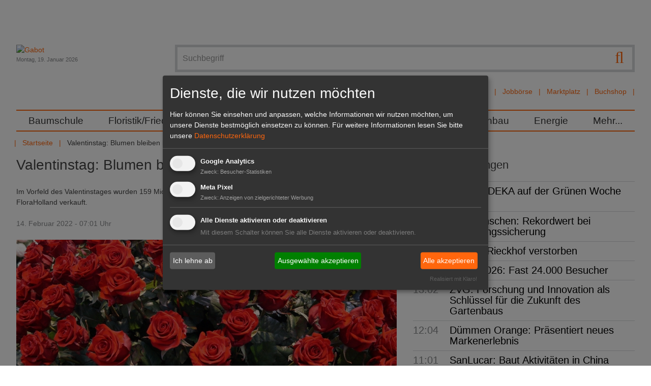

--- FILE ---
content_type: text/html; charset=utf-8
request_url: https://www.gabot.de/ansicht/valentinstag-blumen-bleiben-beliebt-414967.html
body_size: 14346
content:
<!DOCTYPE html>
<html lang="de-DE">
<head>

<meta charset="utf-8">
<!-- 
	Design und Programmierung:
	jweiland.net - TYPO3 Hosting, Projekte, Schulungen
	Echterdinger Straße 57
	70794 Filderstadt
	E-Mail: hosting@jweiland.net

	This website is powered by TYPO3 - inspiring people to share!
	TYPO3 is a free open source Content Management Framework initially created by Kasper Skaarhoj and licensed under GNU/GPL.
	TYPO3 is copyright 1998-2026 of Kasper Skaarhoj. Extensions are copyright of their respective owners.
	Information and contribution at https://typo3.org/
-->


<link rel="icon" href="/favicon.ico" type="image/vnd.microsoft.icon">
<title>Valentinstag: Blumen bleiben beliebt | Gabot.de</title>
<meta name="generator" content="TYPO3 CMS" />
<meta name="description" content="Im Vorfeld des Valentinstages wurden 159 Mio. Rosen und 155 Mio. Tulpen auf dem Marktplatz der Royal FloraHolland verkauft. " />
<meta name="keywords" content="Valentinstag, Blumen, bleiben, beliebt" />
<meta name="viewport" content="width=device-width,initial-scale=1" />
<meta property="og:title" content="Valentinstag: Blumen bleiben beliebt" />
<meta property="og:type" content="article" />
<meta property="og:url" content="https://www.gabot.de/ansicht/valentinstag-blumen-bleiben-beliebt-414967.html" />
<meta property="og:image" content="https://www.gabot.de/fileadmin/user_files/newsbilder_blumen/rosen_rot.jpg" />
<meta property="og:image:width" content="748" />
<meta property="og:image:height" content="499" />
<meta property="og:description" content="Im Vorfeld des Valentinstages wurden 159 Mio. Rosen und 155 Mio. Tulpen auf dem Marktplatz der Royal FloraHolland verkauft. " />
<meta property="og:site_name" content="Gabot.de" />
<meta name="twitter:card" content="summary" />


<link rel="stylesheet" href="/typo3conf/ext/jw5028123gabot/Resources/Public/Css/news.css?1669732168" media="all">
<link rel="stylesheet" href="/typo3temp/assets/compressed/merged-2a7313317dac4bb0fb03ff90630bcff2-fbbe54f3818b88cd0f53803e36d3157b.css.gzip?1739267352" media="all">



<script src="/typo3conf/ext/jw5028123gabot/Resources/Public/JavaScript/jquery.3.1.1.min.js?1670419077"></script>
<script src="/typo3temp/assets/compressed/merged-877b75ea11681e9b3989fa96fa1513f6-ae6f9fc84f90dc45d8013c7f580cd222.js.gzip?1677649520"></script>
<!--[if lt IE 9]> <script src="/typo3conf/ext/jw5028123gabot/Resources/Public/JavasSript/html5shiv.min.js"></script> <![endif]-->
<!--[if lt IE 9]> <script src="/typo3conf/ext/jw5028123gabot/Resources/Public/JavasSript/respond.min.js"></script> <![endif]-->




	
<!-- Google tag (gtag.js) -->
<script async src="https://www.googletagmanager.com/gtag/js?id=G-T2CDEJ54C5"></script>
<script>
  window.dataLayer = window.dataLayer || [];
  function gtag(){dataLayer.push(arguments);}
  gtag('js', new Date());

  gtag('config', 'G-T2CDEJ54C5');
</script>
<link href="/index.php?id=1&type=9818" rel="alternate" title="RSS-Feed" type="application/rss+xml" target="_blank"></link>	<link rel="apple-touch-icon-precomposed" sizes="57x57" href="apple-touch-icon-57x57.png" />
	<link rel="apple-touch-icon-precomposed" sizes="114x114" href="apple-touch-icon-114x114.png" />
	<link rel="apple-touch-icon-precomposed" sizes="72x72" href="apple-touch-icon-72x72.png" />
	<link rel="apple-touch-icon-precomposed" sizes="144x144" href="apple-touch-icon-144x144.png" />
	<link rel="apple-touch-icon-precomposed" sizes="120x120" href="apple-touch-icon-120x120.png" />
	<link rel="apple-touch-icon-precomposed" sizes="152x152" href="apple-touch-icon-152x152.png" />
	<link rel="icon" type="image/png" href="favicon-32x32.png" sizes="32x32" />
	<link rel="icon" type="image/png" href="favicon-16x16.png" sizes="16x16" />
	<meta name="application-name" content="Gabot"/>
	<meta name="msapplication-TileColor" content="#FFFFFF" />
	<meta name="msapplication-TileImage" content="mstile-144x144.png" />	<!-- Meta Pixel Code -->

	<script type="text/plain" data-type="application/javascript" data-name="meta">
	!function(f,b,e,v,n,t,s)
	{if(f.fbq)return;n=f.fbq=function(){n.callMethod?
	n.callMethod.apply(n,arguments):n.queue.push(arguments)};
	if(!f._fbq)f._fbq=n;n.push=n;n.loaded=!0;n.version='2.0';
	n.queue=[];t=b.createElement(e);t.async=!0;
	t.src=v;s=b.getElementsByTagName(e)[0];
	s.parentNode.insertBefore(t,s)}(window, document,'script',
	'https://connect.facebook.net/en_US/fbevents.js');
	fbq('init', '3269057580001679');
	fbq('track', 'PageView');
	fbq('init', '5270009599745980');
	fbq('track', 'PageView');
	fbq('init', '361579709486171');
	fbq('track', 'PageView');
	</script>

	<noscript><img height="1" width="1" style="display:none"
	src=https://www.facebook.com/tr?id=5270009599745980&ev=PageView&noscript=1
	/></noscript>
	<!-- End Meta Pixel Code -->
<link rel="canonical" href="https://www.gabot.de/ansicht/valentinstag-blumen-bleiben-beliebt-414967.html"/>

</head>
<body>
<a href="#" class="scrollToTop fa fa-chevron-up fa-lg fa-2x"></a>
<div class="wrapper">
	<div class="wrapper-content">
		<div class="page-content container">
			<div class="header-container">
				<header class="header" role="banner">
					<div class="row padding-bottom">
						<div class="col-12-m col-9 float-right-t-up wrapper-search wrapper-solr">
									<form action="/suchergebnisse.html" class="search ui-autocomplete-input" method="get">
			<script type="text/javascript">
				/*<![CDATA[*/
				var tx_solr_suggestUrl = 'https://www.gabot.de/?eID=tx_solr_suggest&id=24';
				/*]]>*/
			</script>
		<fieldset>
			<label class="jsbutton visuallyhidden hier" for="searchinput" title="Suche">Suche</label>
			<button type="submit" class="tx-solr-submit searchbutton"><span class="fa fa-search fa-lg"></span></button>
			<input id="searchinput" type="text" placeholder="Suchbegriff" name="q" onfocus="this.value=''" class="searchinput searchbox-field tx-solr-q ui-autocomplete-input menu-searchfields" autocomplete="on" role="textbox" aria-autocomplete="list" aria-haspopup="true">

		</fieldset>
	</form><div id="autocompleteList" style="position: relative; top: 0; left: 0;"></div>
							<nav class="channel-menu"><ul class="horizontal bold"><li><a href="/branchenbuch.html" title="Branchenbuch">Branchenbuch</a></li><li><a href="/stellenmarkt.html" title="Jobbörse">Jobbörse</a></li><li><a href="/marktplatz.html" title="Marktplatz">Marktplatz</a></li><li><a href="http://www.gabot-buchshop.de" target="http://www.gabot-buchshop.de/" title="Buchshop">Buchshop</a></li></ul></nav>
						</div>
						<div class="col-12-m col-3 wrapper-logo">
							<a href="/index.html" title="Gabot"><img src="/typo3conf/ext/jw5028123gabot/Resources/Public/Images/gabot_logo.png" width="171" height="102"   alt="Gabot" ></a>
							<div class="small date lighttext">Montag, 19. Januar 2026</div>
							<span class="search-hide-btn fa fa-search invisible-t-up"></span>
						</div>
					</div>
					<div class="row">
						<nav id="main-nav" role="navigation">
	<!-- Mobile menu toggle button (hamburger/x icon) -->
	<input id="main-menu-state" type="checkbox"/>
	<label class="main-menu-btn" for="main-menu-state">
		<span class="main-menu-btn-text">Menu</span>
	</label>
	<ul id="main-menu" class="sm"><li><a href="/baumschule.html" title="Im GABOT-Channel Baumschule befinden sich die wichtigsten Namen, Nachrichten und Produkte für Produktions- und Handelsbetriebe in der Baumschulwirtschaft.">Baumschule</a></li><li><a href="/floristikfriedhof.html" title="Im GABOT-Channel Floristik/Friedhof finden Blumengeschäfte und Friedhofsgärtnereien wichtige Namen, Nachrichten und Produkte für Einzelhandelsbetriebe.">Floristik/Friedhof</a></li><li><a href="/galabau.html" title="Im GABOT-Channel Galabau finden Gartengestalter und Landschaftsgärtner wichtige Namen, Nachrichten und Produkte für Betriebe im Garten- und Landschaftsbau.">GaLaBau</a></li><li><a href="/gartenmarkt.html" title="Im GABOT-Channel Gartenmarkt finden Einzelhändler wichtige Namen, Nachrichten und Produkte für Gartencenter und Gartenmärkte.">Gartenmarkt</a></li><li><a href="/gemueseobst.html" title="Im GABOT-Channel Gemüse, Obst und Fruchthandel finden Entscheider aus Produktion und Handel die wichtigsten Namen, Nachrichten und Produkte.">Gemüse/Obst</a></li><li><a href="/zierpflanzen.html" title="Im GABOT-Channel Zierpflanzenbau finden Unternehmen aus Produktion und Handel die wichtigsten Namen, Nachrichten und Produkte im Zierpflanzenbau.">Zierpflanzenbau</a></li><li><a href="/energie.html" title="Der GABOT-Channel Energie berichtet zu wichtigen Namen, Nachrichten, Produkten und politischen Entwicklungen des Sektors Energie und Energiegewinnung.">Energie</a></li><li><a href="/45.html" title="Mehr...">Mehr...</a><ul><li><a href="/mehr/dossiers.html" title="Alle wichtigen Themen und Veranstaltungen für den Gartenbau sind zusammengefasst in den GABOT Dossiers zu lesen.">Dossiers</a><ul><li><a href="/mehr/dossiers/lubera-auf-der-ipm-2026.html" title="Lubera auf der IPM 2026">Lubera auf der IPM 2026</a></li><li><a href="/mehr/dossiers/ipm-essen-2026.html" title="IPM ESSEN 2026">IPM ESSEN 2026</a></li><li><a href="/mehr/dossiers/champost-schoener-mist.html" title="Champost Schöner Mist">Champost Schöner Mist</a></li><li><a href="/mehr/dossiers/neuheiten-von-inkarho.html" title="Neuheiten von Inkarho">Neuheiten von Inkarho</a></li><li><a href="/mehr/dossiers/marketing-das-waechst.html" title="Marketing das wächst!">Marketing das wächst!</a></li><li><a href="/mehr/dossiers/lubera-opendays-2025.html" title="Lubera OpenDays 2025">Lubera OpenDays 2025</a></li><li><a href="/mehr/dossiers/heinje-sommermesse-2025.html" title="Heinje Sommermesse 2025">Heinje Sommermesse 2025</a></li><li><a href="/mehr/dossiers/hortensien-guide-1.html" title="Hortensien Guide">Hortensien Guide</a></li><li><a href="/mehr/dossiers/heinje-neue-pflanzentrends.html" title="Heinje – Neue Pflanzentrends">Heinje – Neue Pflanzentrends</a></li><li><a href="/mehr/dossiers/harries-plantdesign.html" title="Harries Plantdesign">Harries Plantdesign</a></li><li><a href="/mehr/dossiers/devils-dream.html" title="Devils Dream">Devils Dream</a></li><li><a href="/mehr/dossiers/heinje-auf-der-ipm-essen-2025.html" title="Heinje auf der IPM ESSEN 2025">Heinje auf der IPM ESSEN 2025</a></li><li><a href="/mehr/dossiers/lubera-edibles-auf-der-ipm-essen-2025.html" title="Lubera Edibles auf der IPM ESSEN 2025">Lubera Edibles auf der IPM ESSEN 2025</a></li><li><a href="/mehr/dossiers/ipm-essen-2025.html" title="IPM ESSEN 2025">IPM ESSEN 2025</a></li><li><a href="/mehr/dossiers/expose-und-expodirekt-2024.html" title="440 Aussteller aus 13 Ländern präsentieren sich auf dem Messeduo expoSE &amp; expoDirekt vom 20. bis 21. November 2024 in der Messe Karlsruhe.">expoSE und expoDirekt 2024</a></li><li><a href="/mehr/dossiers/heinje-wintermesse-2024.html" title="Heinje Wintermesse 2024">Heinje Wintermesse 2024</a></li><li><a href="/mehr/dossiers/galabau-2024.html" title="GaLaBau 2024">GaLaBau 2024</a></li><li><a href="/mehr/dossiers/oldenburger-vielfalt-2024.html" title="Oldenburger Vielfalt 2024">Oldenburger Vielfalt 2024</a></li><li><a href="/mehr/dossiers/heinje-sommermesse-2024.html" title="Heinje Sommermesse 2024">Heinje Sommermesse 2024</a></li><li><a href="/mehr/dossiers/spoga-gafa-2024.html" title="spoga+gafa 2024">spoga+gafa 2024</a></li><li><a href="/mehr/dossiers/flowertrialsr-2024.html" title="FlowerTrials® 2024">FlowerTrials® 2024</a></li><li><a href="/mehr/dossiers/heinjes-pflanzentrends-2024.html" title="Heinjes Pflanzentrends 2024">Heinjes Pflanzentrends 2024</a></li><li><a href="/mehr/dossiers/legro.html" title="Legro">Legro</a></li><li><a href="/mehr/dossiers/behrens-pflanzen-moderner-garten-mit-devils-dreamr.html" title="Behrens Pflanzen - Moderner Garten mit Devil’s Dream®">Behrens Pflanzen - Moderner Garten mit Devil’s Dream®</a></li><li><a href="/mehr/dossiers/lubera-edibles-auf-der-ipm-essen-2024.html" title="Lubera Edibles auf der IPM ESSEN 2024">Lubera Edibles auf der IPM ESSEN 2024</a></li><li><a href="/mehr/dossiers/inkarho-auf-der-ipm-essen-2024.html" title="Inkarho auf der IPM ESSEN 2024">Inkarho auf der IPM ESSEN 2024</a></li><li><a href="/mehr/dossiers/heinje-auf-der-ipm-essen-2024.html" title="Heinje auf der IPM ESSEN 2024">Heinje auf der IPM ESSEN 2024</a></li><li><a href="/mehr/dossiers/ipm-essen-2024.html" title="IPM ESSEN 2024">IPM ESSEN 2024</a></li><li><a href="/mehr/dossiers/buchtipp.html" title="Der GABOT Buchtipp informiert über interessante Fachliteratur für den Gartenbau, Hintergrundinformationen für Hobbygärtner und vieles mehr.">Buchtipp</a></li><li><a href="/mehr/dossiers/floriade-2022.html" title="Die Internationale Gartenbauausstellung Floriade Expo 2022 beginnt am 14. April 2022 in Almere. ">Floriade 2022</a></li><li><a href="/mehr/dossiers/interviews.html" title="GABOT spricht &quot;im Interview&quot; mit führenden Köpfen der Grünen Branche.">Interviews</a></li><li><a href="/mehr/dossiers/blumen-1000-gute-gruende.html" title="GABOT informiert über die Blumen- und Pflanzenkampagne &quot;Blumen - 1000 gute Gründe&quot; mit den neusten Meldungen und Videos.">Blumen - 1000 gute Gründe</a></li><li><a href="/mehr/dossiers/it-sicherheit-im-gartenbau.html" title="Das GABOT-Dossier IT-Sicherheit im Gartenbau informiert zu aktuellen Risiken und gibt Tipps für ein sicheres Arbeiten im Umgang mit EDV und Internet.">IT-Sicherheit im Gartenbau</a></li><li><a href="/mehr/dossiers/xylella.html" title="Das GABOT-Dossier zu Xylella fastidiosa (Feuerbakterium) trägt alle wichtigen Themen im Zusammenhang mit dem gefährlichen Bakterium zusammen.">Xylella</a></li><li><a href="/mehr/dossiers/glyphosat.html" title="Im GABOT Dossier Glyphosat wird über Inhaltsstoffe, Gefahren und die Diskussion in der Öffentlichkeit berichtet.">Glyphosat</a></li><li><a href="/mehr/dossiers/rankings.html" title="GABOT.de und der HORTIVISION Gartenbau Internet Guide präsentieren Ihnen die größten und wichtigsten Unternehmen der Branche in den Rankings. ">Rankings</a></li><li><a href="/mehr/dossiers/torf-und-moor.html" title="Das GABOT Dossier Torf und Moor berichtet über Herkunft und Gewinnung des wichtigen Rohstoffes und stellt die Standpunkte von Umweltschützern dar.">Torf und Moor</a></li><li><a href="/mehr/dossiers/archiv.html" title="Archiv">Archiv</a></li></ul></li><li><a href="/mehr/dossiers/interviews.html" title="GABOT Interview">GABOT Interview</a></li><li><a href="/mehr/jahresplaner.html" title="Der GABOT Jahresplaner ist ein Wandkalender im Format
DIN A1. Er zeigt alle Feiertage, wichtige Blumentage, branchenrelevante Messen und Ferientermine.">Jahresplaner</a></li><li><a href="/mehr/kurioses.html" title="Kurioses und Skurriles aus aller Welt und aus dem Gartenbau. Im Panorama finden Sie Fundstücke der Gabot-Redaktion.">Kurioses</a></li><li><a href="/mehr/messekalender.html" title="Der GABOT-Messekalender listet alle wichtigen Messen und Veranstaltungen aus der Grünen Branche sortiert nach Datum auf. ">Messekalender</a></li><li><a href="/mehr/trendmagazin-hortivision-trends.html" title="HORTIVISION TRENDS ist das Trendmagazin für die Grüne Branche und erscheint jährlich. Das Magazin beschäftigt sich mit fachspezifischen Themen.">HORTIVISION Trends</a></li><li><a href="/mehr/videos.html" title="GABOT tv zeigt interessante Videos aus dem Gartenbau, der Zulieferindustrie, dem Energiesektor, dem Garten- und Landschaftsbau oder der Floristikbranche.">Videos</a></li></ul></li></ul>
</nav>

					</div>
					<div class="row">
						<ul class="horizontal"><li><a href="/index.html" title="Das Branchenportal für Entscheider im Gartenbau">Startseite</a></li><li></li><li><span>Valentinstag: Blumen bleiben beliebt</span></li></ul>
					</div>
				</header>
			</div>
		<main id="content">
			<!--TYPO3SEARCH_begin-->
			
		<div class="clearfix">
			<div class="content-main col col-12-m">
				<!--TYPO3SEARCH_begin-->
				
    

            <div id="c88" class="frame frame-default frame-type-list frame-layout-0">
                
                
                    



                
                
                    

    



                
                

    
        


	


<div class="news news-single">
	<div class="article" itemscope="itemscope" itemtype="http://schema.org/Article">
		
	
			
			

				<h1 itemprop="headline">Valentinstag: Blumen bleiben beliebt</h1>
			
				<!-- teaser -->
				<div class="teaser-text" itemprop="description">
					<p class="bold">Im Vorfeld des Valentinstages wurden 159 Mio. Rosen und 155 Mio. Tulpen auf dem Marktplatz der Royal FloraHolland verkauft. 
					</p>
				</div>
			
			<div class="footer">
				<p>
					<!-- date -->
					<span class="news-list-date">
						<time datetime="2022-02-14">
							14. Februar 2022 - 07:01 Uhr
							<meta itemprop="datePublished" content="2022-02-14"/>
						</time>
					</span>

					
				</p>
			</div>
			

	<!-- media files -->
	<div class="news-img-wrap">
		
			<div class="outer">
				
					

<div class="mediaelement mediaelement-image">
	
			
					<a href="/fileadmin/user_files/newsbilder_blumen/rosen_rot.jpg" title="In den Niederlanden wurden im Vorfeld des Valentinstags weniger Premium-Rosen vermarktet. Bild: GABOT."  data-fancybox="gallery[234]" data-caption="In den Niederlanden wurden im Vorfeld des Valentinstags weniger Premium-Rosen vermarktet. Bild: GABOT." class="lightbox" rel="lightbox[myImageSet]">
						<img itemprop="image" title="In den Niederlanden wurden im Vorfeld des Valentinstags weniger Premium-Rosen vermarktet. Bild: GABOT." alt="In den Niederlanden wurden im Vorfeld des Valentinstags weniger Premium-Rosen vermarktet. Bild: GABOT." loading="lazy" src="/fileadmin/user_files/newsbilder_blumen/rosen_rot.jpg" width="748" height="499" />
					</a>
				
		
</div>

	<p class="news-img-caption">
		In den Niederlanden wurden im Vorfeld des Valentinstags weniger Premium-Rosen vermarktet. Bild: GABOT.
	</p>



				
				
				
				
			</div>
		
	</div>


			<div class="news-text-wrap" itemprop="articleBody">
				<div class="content-add"><span>Anzeige</span>
    

            <div id="c150" class="frame frame-default frame-type-html frame-layout-0">
                
                
                    



                
                
                

    <iframe id='a8007c65' name='a8007c65' src='https://revive.gabot.de/www/delivery/afr.php?zoneid=5&cb=INSERT_RANDOM_N[..]' frameborder='0' scrolling='no' width='300' height='250'><a href='#'target='_blank'><img src='https://revive.gabot.de/www/delivery/avw.php?zoneid=5&cb=INSERT_RANDOM_N[..]' border='0' alt='' /></a></iframe>



                
                    



                
                
                    



                
            </div>

        

</div>
				<p>Die Zahl der verkauften <b>Rosen </b>war höher als im letzten Jahr. Die Zahl der Premium-Rosen aus den Niederlanden war jedoch um 27% niedriger als 2021. Der Grund dafür ist, dass einige niederländische Erzeuger aufgrund der <b>hohen Energiepreise</b> gezwungen waren, ihre Gewächshäuser auf Eis zu legen, da die potenziellen Erträge die sehr hohen Mehrkosten nicht aufwiegen würden. Von <b>Afrika </b>aus gelang es ihnen, 80<b>% </b>der verfügbaren Produktion in die Niederlande zu <b>exportieren</b>.
</p>
<p>Die <b>Gesamtzahl </b>der <b>verkauften Blumen</b> ging von 535 Mio. auf 517 Mio. <b>zurück</b>. Der Durchschnittspreis für Schnittblumen lag etwa um 10% höher als im vergangenen Jahr. Der Durchschnittspreis für Rosen ist fast gleich geblieben. Der Preis für Premium-Rosen ist im Vergleich zum Vorjahr um rund 20% gestiegen. Auch Chrysanthemen, Gerbera und Lilien waren sehr gefragt. Die Farben Rot, Weiß und Rosa waren am beliebtesten. Es wurden mehr Zimmerpflanzen verkauft als im letzten Jahr. Der Durchschnittspreis lag um etwa 10% höher als im Jahr 2021. <b>Phalaenopsis </b>führt die Liste an. (RFH)
</p>
<p>&nbsp;</p>
<p>&nbsp;</p>
<p>&nbsp;</p>
				
			</div>

			
				<!-- Link Back -->
				<div class="news-backlink-wrap margin-bottom">
					<a href="/index.html">
						<span class="fa fa-chevron-left"></span> Zurück
					</a>
				</div>
			

      
        
        
            <div class="clearfix">

              <div class="socials-default" xmlns:rx="http://typo3.org/ns/Reelworx/RxShariff/ViewHelper">
    <div data-backend-url="/ansicht.html?eID=shariff&amp;cHash=f6a14d009cd039346c33d83a5cc97dff" data-services="[&quot;facebook&quot;,&quot;twitter&quot;]" data-lang="de" class="shariff"></div>
</div>


              
                <!-- mail link -->
                <div class="socials-additional">
                  <div class="shariffz" id="c414967">
                    <ul class="theme-color orientation-horizontal col-2">
                      <li class="shariffz-button mail">
                        <a
                          href="mailto:?subject=Valentinstag%3A%20Blumen%20bleiben%20beliebt&amp;body=Ein%20sehr%20empfehlenswerter%20Artikel%20von%20GABOT.de%3A%20https%3A%2F%2Fwww.gabot.de%2Fansicht%2Fpage-0.html%3Ftx_news_pi1%255Bnews%255D%3D414967%26cHash%3D13549664708b5a0683de21420f2cd7e8"
                          rel="nofollow" title="Per E-Mail empfehlen" role="button" aria-label="Per E-Mail empfehlen"><span
                          class="fa fa-envelope"></span><span class="share_text">mail</span></a>
                      </li>
                    </ul>
                  </div>
                </div>
              


            </div>
          
      

			<!-- related things -->
			<div class="news-related-wrap">

				

				

        
          <!-- Related news records -->
          <div class="news-related news-related-news">
            <h4>Verwandte Nachrichten</h4>
            <ul>
              
                <li>
                  <span class="news-related-news-date">25.01.2023 -</span>
                  <a title="Valentinstag: Ein blühender Gruß kann Zuversicht stärken" href="/ansicht/valentinstag-ein-bluehender-gruss-kann-zuversicht-staerken-421045.html">
                    Valentinstag: Ein blühender Gruß kann Zuversicht stärken
                  </a>
                </li>

              
                <li>
                  <span class="news-related-news-date">17.02.2022 -</span>
                  <a title="Veiling Rhein-Maas: Gutes Valentinstagsgeschäft " href="/ansicht/veiling-rhein-maas-gutes-valentinstagsgeschaeft-415049.html">
                    Veiling Rhein-Maas: Gutes Valentinstagsgeschäft 
                  </a>
                </li>

              
                <li>
                  <span class="news-related-news-date">16.02.2022 -</span>
                  <a title="FDF: Großes Medien-Interesse zum Valentinstag" href="/ansicht/fdf-grosses-medien-interesse-zum-valentinstag-415028.html">
                    FDF: Großes Medien-Interesse zum Valentinstag
                  </a>
                </li>

              
                <li>
                  <span class="news-related-news-date">16.02.2022 -</span>
                  <a title="BGI: Der Valentinsstrauß kommt vom Floristen" href="/ansicht/bgi-der-valentinsstrauss-kommt-vom-floristen-415030.html">
                    BGI: Der Valentinsstrauß kommt vom Floristen
                  </a>
                </li>

              
                <li>
                  <span class="news-related-news-date">11.02.2022 -</span>
                  <a title="NL: Blumen zum Valentinstag dieses Jahr teuer" href="/ansicht/nl-blumen-zum-valentinstag-dieses-jahr-teuer-414909.html">
                    NL: Blumen zum Valentinstag dieses Jahr teuer
                  </a>
                </li>

              
                <li>
                  <span class="news-related-news-date">31.01.2022 -</span>
                  <a title="Valentinstag: Es müssen nicht immer Rosen sein ..." href="/ansicht/valentinstag-es-muessen-nicht-immer-rosen-sein-414661.html">
                    Valentinstag: Es müssen nicht immer Rosen sein ...
                  </a>
                </li>

              
                <li>
                  <span class="news-related-news-date">17.01.2022 -</span>
                  <a title="Valentinstag: Die Wissenschaft der Liebe" href="/ansicht/valentinstag-die-wissenschaft-der-liebe-414421.html">
                    Valentinstag: Die Wissenschaft der Liebe
                  </a>
                </li>

              
            </ul>
          </div>
        

			</div>

		
	<div class="tx-pwcomment-pi1">
	
    <div id="writeComment">
        <h3>
                Neuen Kommentar schreiben
            </h3>

        <form name="newComment" action="/ansicht/valentinstag-blumen-bleiben-beliebt-414967.html?tx_pwcomments_pi1%5Baction%5D=create&amp;tx_pwcomments_pi1%5Bcontroller%5D=Comment#writeComment" method="post">
<div>
<input type="hidden" name="tx_pwcomments_pi1[__referrer][@extension]" value="PwComments" />
<input type="hidden" name="tx_pwcomments_pi1[__referrer][@controller]" value="Comment" />
<input type="hidden" name="tx_pwcomments_pi1[__referrer][@action]" value="new" />
<input type="hidden" name="tx_pwcomments_pi1[__referrer][arguments]" value="YTowOnt9d352c34524b2a418be1445a27edc74dbc9049d58" />
<input type="hidden" name="tx_pwcomments_pi1[__referrer][@request]" value="{&quot;@extension&quot;:&quot;PwComments&quot;,&quot;@controller&quot;:&quot;Comment&quot;,&quot;@action&quot;:&quot;new&quot;}75e89482470557ddc0a8a34b9468fcd5dd9bbbbd" />
<input type="hidden" name="tx_pwcomments_pi1[__trustedProperties]" value="{&quot;newComment&quot;:{&quot;message&quot;:1,&quot;authorName&quot;:1,&quot;authorMail&quot;:1,&quot;termsAccepted&quot;:1},&quot;authorWebsite&quot;:1}2a57c10207d90775812b4a9c3dc7372e44ba3cf6" />
</div>

            <div class="typo3-messages">
                <a name="thanksForYourComment"></a>
                
                

	


            </div>

            <div><textarea rows="8" cols="40" placeholder="Kommentieren Sie diesen Artikel...*" name="tx_pwcomments_pi1[newComment][message]"></textarea></div>

            
                    <div><input placeholder="Name*" type="text" name="tx_pwcomments_pi1[newComment][authorName]" /></div>
                

            
                    <div><input placeholder="E-Mail*" type="text" name="tx_pwcomments_pi1[newComment][authorMail]" /></div>
                


            <div class="hide_initally"><label>Nicht ausfüllen!</label><input type="text" name="tx_pwcomments_pi1[authorWebsite]" /></div>



            
                <div>
                    <label>
                        <input type="hidden" name="tx_pwcomments_pi1[newComment][termsAccepted]" value="" /><input type="checkbox" name="tx_pwcomments_pi1[newComment][termsAccepted]" value="1" />
                        Ich habe die <a href="/datenschutzerklaerung.html" target="_blank">Bedingungen</a> gelesen und erkläre mich einverstanden.
                    </label>
                </div>
            

            
                
            
            <input class="button" type="submit" value="senden" />
        </form>
    </div>

</div>
	<div class="tx-pwcomment-pi1">
	
		<div id="comments" class="comments-container">
			<h2>Kommentare (0)</h2>
			
			
					<p>Bisher sind keine Kommentare zu diesem Artikel erstellt worden.</p>
				
		</div>

</div>

			<!-- main text -->

	</div>
</div>

    


                
                    



                
                
                    



                
            </div>

        


<div id="c14539" class=" frame-layout-110">
	
		



	

	<div class="ce-textpic ce-left ce-above">
		
			


	<div class="ce-gallery" data-ce-columns="1" data-ce-images="1">
		

		
		
			<div class="ce-row">
				
					
						<div class="ce-column">
							
									<div class="ce-media brumbrum">
								

							
									
	
			<a href="https://www.luberaedibles.com/de/news" target="_blank" rel="noreferrer">
				
	<img title="Lubera Edibles (Anzeige)" alt="Lubera Edibles (Anzeige)" src="/fileadmin/user_files/banner/lubera_spezial.gif" width="748" height="100" />

			</a>
		

								

							
									</div>
								
						</div>
					
				
			</div>
		
		
	</div>











		

		
				
			

		
	</div>

	



</div>


				<!--TYPO3SEARCH_end-->
			</div>
			<aside class="content-aside col col-12-m">
				
    

            <div id="c139" class="frame frame-default frame-type-list frame-layout-0">
                
                
                    



                
                
                    

    
        <header>
            

    
            <h2 class="">
                Weitere Meldungen
            </h2>
        



            



            



        </header>
    



                
                

    
        


	


<div class="news">
	
	<!--TYPO3SEARCH_end-->
	
			<div class="news-list-view">
				
						
								
									
<!--
	=====================
		Partials/List/ItemDateTitle.html
-->
<div class="itemdatetitle posts articletype-0 header3">
	
	<span class="news-list-date">
		
			<time datetime="17:00">
				17:00
				<meta itemprop="datePublished" content="17:00"/>
			</time>
		
	</span>
	<a href="/ansicht/berlin-edeka-auf-der-gruenen-woche-2026-439052.html">Berlin: EDEKA auf der Grünen Woche 2026</a>
</div>

								
									
<!--
	=====================
		Partials/List/ItemDateTitle.html
-->
<div class="itemdatetitle posts articletype-0 header3">
	
	<span class="news-list-date">
		
			<time datetime="16:03">
				16:03
				<meta itemprop="datePublished" content="16:03"/>
			</time>
		
	</span>
	<a href="/ansicht/153-menschen-rekordwert-bei-ernaehrungssicherung-439051.html">153 Menschen: Rekordwert bei Ernährungssicherung</a>
</div>

								
									
<!--
	=====================
		Partials/List/ItemDateTitle.html
-->
<div class="itemdatetitle posts articletype-0 header3">
	
	<span class="news-list-date">
		
			<time datetime="15:09">
				15:09
				<meta itemprop="datePublished" content="15:09"/>
			</time>
		
	</span>
	<a href="/ansicht/herbert-rieckhof-verstorben-439063.html">Herbert Rieckhof verstorben</a>
</div>

								
									
<!--
	=====================
		Partials/List/ItemDateTitle.html
-->
<div class="itemdatetitle posts articletype-0 header3">
	
	<span class="news-list-date">
		
			<time datetime="14:01">
				14:01
				<meta itemprop="datePublished" content="14:01"/>
			</time>
		
	</span>
	<a href="/ansicht/sival-2026-fast-24000-besucher-439064.html">SIVAL 2026: Fast 24.000 Besucher</a>
</div>

								
									
<!--
	=====================
		Partials/List/ItemDateTitle.html
-->
<div class="itemdatetitle posts articletype-0 header3">
	
	<span class="news-list-date">
		
			<time datetime="13:02">
				13:02
				<meta itemprop="datePublished" content="13:02"/>
			</time>
		
	</span>
	<a href="/ansicht/zvg-forschung-und-innovation-als-schluessel-fuer-die-zukunft-des-gartenbaus-439065.html">ZVG: Forschung und Innovation als Schlüssel für die Zukunft des Gartenbaus</a>
</div>

								
									
<!--
	=====================
		Partials/List/ItemDateTitle.html
-->
<div class="itemdatetitle posts articletype-0 header3">
	
	<span class="news-list-date">
		
			<time datetime="12:04">
				12:04
				<meta itemprop="datePublished" content="12:04"/>
			</time>
		
	</span>
	<a href="/ansicht/duemmen-orange-praesentiert-neues-markenerlebnis-439057.html">Dümmen Orange: Präsentiert neues Markenerlebnis</a>
</div>

								
									
<!--
	=====================
		Partials/List/ItemDateTitle.html
-->
<div class="itemdatetitle posts articletype-0 header3">
	
	<span class="news-list-date">
		
			<time datetime="11:01">
				11:01
				<meta itemprop="datePublished" content="11:01"/>
			</time>
		
	</span>
	<a href="/ansicht/sanlucar-baut-aktivitaeten-in-china-weiter-aus-439062.html">SanLucar: Baut Aktivitäten in China weiter aus</a>
</div>

								
									
<!--
	=====================
		Partials/List/ItemDateTitle.html
-->
<div class="itemdatetitle posts articletype-0 header3">
	
	<span class="news-list-date">
		
			<time datetime="10:08">
				10:08
				<meta itemprop="datePublished" content="10:08"/>
			</time>
		
	</span>
	<a href="/ansicht/amsterdam-start-der-neuen-schnitttulpensaison-439060.html">Amsterdam: Start der neuen Schnitttulpensaison</a>
</div>

								
									
<!--
	=====================
		Partials/List/ItemDateTitle.html
-->
<div class="itemdatetitle posts articletype-0 header3">
	
	<span class="news-list-date">
		
			<time datetime="09:03">
				09:03
				<meta itemprop="datePublished" content="09:03"/>
			</time>
		
	</span>
	<a href="/ansicht/berliner-agrarministerkonferenz-ein-ort-fuer-bruecken-nicht-fuer-graeben-439050.html">Berliner Agrarministerkonferenz: Ein Ort für Brücken, nicht für Gräben</a>
</div>

								
									
<!--
	=====================
		Partials/List/ItemDateTitle.html
-->
<div class="itemdatetitle posts articletype-0 header3">
	
	<span class="news-list-date">
		
			<time datetime="08:00">
				08:00
				<meta itemprop="datePublished" content="08:00"/>
			</time>
		
	</span>
	<a href="/ansicht/schilf-glasfluegelzikade-erklaervideo-veroeffentlicht-439049.html">Schilf-Glasflügelzikade: Erklärvideo veröffentlicht</a>
</div>

								
									
<!--
	=====================
		Partials/List/ItemDateTitle.html
-->
<div class="itemdatetitle posts articletype-0 header3">
	
	<span class="news-list-date">
		
			<time datetime="07:57">
				07:57
				<meta itemprop="datePublished" content="07:57"/>
			</time>
		
	</span>
	<a href="/ansicht/gruene-woche-2026-erfolgreicher-blumenhallenempfang-439053.html">Grüne Woche 2026: Erfolgreicher Blumenhallenempfang</a>
</div>

								
									
<!--
	=====================
		Partials/List/ItemDateTitle.html
-->
<div class="itemdatetitle posts articletype-0 header3">
	
	<span class="news-list-date">
		
			<time datetime="07:07">
				07:07
				<meta itemprop="datePublished" content="07:07"/>
			</time>
		
	</span>
	<a href="/ansicht/berufliche-weiterbildung-im-gartenbau-programm-fuer-2026-veroeffentlicht-439037.html">Berufliche Weiterbildung im Gartenbau: Programm für 2026 veröffentlicht</a>
</div>

								
									
<!--
	=====================
		Partials/List/ItemDateTitle.html
-->
<div class="itemdatetitle posts articletype-0 header3">
	
	<span class="news-list-date">
		
			<time datetime="06:44">
				06:44
				<meta itemprop="datePublished" content="06:44"/>
			</time>
		
	</span>
	<a href="/ansicht/felga-etichette-srl-etiketten-aus-nassfestem-papier-439009.html">Felga Etichette Srl: Etiketten aus nassfestem Papier</a>
</div>

								
									
<!--
	=====================
		Partials/List/ItemDateTitle.html
-->
<div class="itemdatetitle posts articletype-0 header3">
	
	<span class="news-list-date">
		
			<time datetime="06:08">
				06:08
				<meta itemprop="datePublished" content="06:08"/>
			</time>
		
	</span>
	<a href="/ansicht/boel-mehr-bio-in-kommunen-439021.html">BÖL: Mehr Bio in Kommunen</a>
</div>

								
									
<!--
	=====================
		Partials/List/ItemDateTitle.html
-->
<div class="itemdatetitle posts articletype-0 header3">
	
	<span class="news-list-date">
		
			<time datetime="05:44">
				05:44
				<meta itemprop="datePublished" content="05:44"/>
			</time>
		
	</span>
	<a href="/ansicht/cicorino-rosso-der-schmackhafte-hingucker-438583.html">Cicorino Rosso: Der schmackhafte Hingucker</a>
</div>

								
							


					
			</div>
		
	<!--TYPO3SEARCH_begin-->

</div>

    


                
                    



                
                
                    



                
            </div>

        


    

            <div id="c18439" class="frame frame-default frame-type-shortcut frame-layout-0">
                
                
                    



                
                
                

    
    

            <div id="c12319" class="frame frame-default frame-type-html frame-layout-0">
                
                
                    



                
                
                

    <html>
<head>
    <meta charset="utf-8" />
    <title>GABOT-Jobs</title>
    <style type="text/css">
        html, body {
            margin: 0;
            padding: 0;
            box-sizing: border-box;
        }
        .jobsHeadline {
            width:100%; 
            height: 43px; 
            position: relative;  
            margin: 0 0 29px 0;
            padding: 0;
            background-color: #ff660d;
            background-image: url("https://www.gabot.de/fileadmin/user_files/allgemeine_bilder/gabot-pixel.svg");
            background-repeat: no-repeat;
            background-position: right;
            overflow: hidden;
        }
        .jobsHeadline h2 {
            width:100%;
            top: 15%;
            display: inline;
            position: absolute;
            margin: 0 auto;    
            padding: 0;
            font-weight: normal;
            text-align: left;
            text-indent: 10.5px;
            line-height: normal;
            color: white;
        }
    </style>
</head>
<body><div class="jobsHeadline"><h2>GABOT Top-Jobs</h2></div></body></html>


                
                    



                
                
                    



                
            </div>

        


<div id="c18345" class="">
	

	<div class="ce-textpic ce-left ce-intext ce-nowrap">
		
			


	<div class="ce-gallery" data-ce-columns="1" data-ce-images="1">
		

		
		
			<div class="ce-row">
				
					
						<div class="ce-column">
							
									<div class="ce-media brumbrum">
								

							
									
	
			<a href="https://www.gabot.de/stellenmarkt/job-angebote.html#18511">
				
	<img title="Brand Manager*in (m/w/d) der Marke SPERLI" alt="Brand Manager*in (m/w/d) der Marke SPERLI" src="/fileadmin/_processed_/a/4/csm_nebelug3_c8ae900028.jpg" width="300" height="208" />

			</a>
		

								

							
									</div>
								
						</div>
					
				
			</div>
		
		
	</div>











		

		
				<div class="ce-bodytext">
					
						



					
					<p><strong>Bruno Nebelung GmbH</strong><br> Brand Manager*in (m/w/d)<br> der Marke SPERLI<br> Everswinkel<br> <a href="/stellenmarkt/job-angebote.html#c18511" class="pfeil">zur Stellenanzeige</a></p>
				</div>
			

		
	</div>

	



</div>


    

            <div id="c18289" class="frame frame-default frame-type-div frame-layout-0">
                
                
                    



                
                
                

    <hr class="ce-div" />


                
                    



                
                
                    



                
            </div>

        


    

            <div id="c18076" class="frame frame-default frame-type-html frame-layout-0">
                
                
                    



                
                
                

    <html>
<head>
    <meta charset="utf-8" />
    <title>GABOT-Jobs</title>
    <style type="text/css">
        html, body {
            margin: 0;
            padding: 0;
            box-sizing: border-box;
        }
        .jobsHeadline {
            width:100%; 
            height: 43px; 
            position: relative;  
            margin: 0 0 29px 0;
            padding: 0;
            background-color: #ff660d;
            background-image: url("https://www.gabot.de/fileadmin/user_files/allgemeine_bilder/gabot-pixel.svg");
            background-repeat: no-repeat;
            background-position: right;
            overflow: hidden;
        }
        .jobsHeadline h2 {
            width:100%;
            top: 15%;
            display: inline;
            position: absolute;
            margin: 0 auto;    
            padding: 0;
            font-weight: normal;
            text-align: left;
            text-indent: 10.5px;
            line-height: normal;
            color: white;
        }
    </style>
</head>
<body><div class="jobsHeadline"><h2>GABOT Marktplatz</h2></div></body></html>


                
                    



                
                
                    



                
            </div>

        


<div id="c18099" class="">
	

	<div class="ce-textpic ce-left ce-intext ce-nowrap">
		
			


	<div class="ce-gallery" data-ce-columns="1" data-ce-images="1">
		

		
		
			<div class="ce-row">
				
					
						<div class="ce-column">
							
									<div class="ce-media brumbrum">
								

							
									
	
			<a href="https://www.gabot.de/marktplatz/verkaeufe.html#c18413" target="_blank">
				
	<img title="Grüne Internet-Domains zu verkaufen! " alt="Grüne Internet-Domains zu verkaufen! " src="/fileadmin/_processed_/c/c/csm_domains_b384c395dc.jpg" width="300" height="180" />

			</a>
		

								

							
									</div>
								
						</div>
					
				
			</div>
		
		
	</div>











		

		
				<div class="ce-bodytext">
					
						



					
					<p><strong>Grüne Internet-Domains zu verkaufen!</strong><br> Die Internet-Domains sind geeignet für viele Unternehmen der Grünen Branche.<br> <a href="/marktplatz/verkaeufe.html#c18413" class="pfeil">zur Anzeige</a></p>
				</div>
			

		
	</div>

	



</div>


    

            <div id="c18100" class="frame frame-default frame-type-div frame-layout-0">
                
                
                    



                
                
                

    <hr class="ce-div" />


                
                    



                
                
                    



                
            </div>

        


<div id="c18256" class="">
	

	<div class="ce-textpic ce-left ce-intext ce-nowrap">
		
			


	<div class="ce-gallery" data-ce-columns="1" data-ce-images="1">
		

		
		
			<div class="ce-row">
				
					
						<div class="ce-column">
							
									<div class="ce-media brumbrum">
								

							
									
	
			
					
	<img title="Mehrwegsteigen aus Polypropylen zu verkaufen!" alt="Mehrwegsteigen aus Polypropylen zu verkaufen!" src="/fileadmin/_processed_/0/d/csm_rosten_619079917d.jpg" width="300" height="168" />

				
		

								

							
									</div>
								
						</div>
					
				
			</div>
		
		
	</div>











		

		
				<div class="ce-bodytext">
					
						



					
					<p><strong>Mehrwegsteigen zu verkaufen!</strong><br> Ideal für 9cm-Rund- oder 9x9cm Vierecktöpfe, z.B. für Viola, semperflorens oder Stauden<br> <a href="/marktplatz/verkaeufe.html#c17959" class="pfeil">zur Anzeige</a></p>
				</div>
			

		
	</div>

	



</div>




                
                    



                
                
                    



                
            </div>

        


    

            <div id="c8768" class="frame frame-default frame-type-shortcut frame-layout-0">
                
                
                    



                
                
                

    
    

            <div id="c153" class="frame frame-default frame-type-shortcut frame-layout-0">
                
                
                    



                
                
                

    
<div id="c8129" class=" frame-layout-120">
	
		

    
        <header>
            

    
            <h3 class="">
                Das GABOT-Branchenbuch
            </h3>
        



            



            



        </header>
    



	

	<div class="ce-textpic ce-left ce-above">
		
			












		

		
				<div class="ce-bodytext">
					
					<p>Das GABOT-Branchenbuch zeigt Firmen, Adressen und Telefonnummern aus allen Bereichen der Grünen Branche.
</p>
<p><a href="/branchenbuch.html" title="Gabot Branchenbuch" class="pfeil">Zum Branchenbuch</a></p>
				</div>
			

		
	</div>

	



</div>




                
                    



                
                
                    



                
            </div>

        




                
                    



                
                
                    



                
            </div>

        


    

            <div id="c166" class="frame frame-default frame-type-menu_subpages frame-layout-120">
                
                
                    



                
                
                    

    
        <header>
            

    
            <h3 class="">
                GABOT jobs
            </h3>
        



            



            



        </header>
    



                
                

    
        <ul>
            
                <li>
                    <a href="/stellenmarkt/job-angebote.html" title="Job-Angebote">
                        <span>Job-Angebote</span>
                    </a>
                </li>
            
                <li>
                    <a href="/stellenmarkt/job-gesuche.html" title="Job-Gesuche">
                        <span>Job-Gesuche</span>
                    </a>
                </li>
            
                <li>
                    <a href="/stellenmarkt/ausbildungsplaetze.html" title="Ausbildungsplätze">
                        <span>Ausbildungsplätze</span>
                    </a>
                </li>
            
                <li>
                    <a href="/stellenmarkt/stellenanzeige-aufgeben.html" title="Stellenanzeige aufgeben">
                        <span>Stellenanzeige aufgeben</span>
                    </a>
                </li>
            
                <li>
                    <a href="/stellenmarkt/stellengesuch-aufgeben.html" title="Stellengesuch aufgeben">
                        <span>Stellengesuch aufgeben</span>
                    </a>
                </li>
            
        </ul>
    


                
                    



                
                
                    



                
            </div>

        


    

            <div id="c172" class="frame frame-default frame-type-shortcut frame-layout-0">
                
                
                    



                
                
                

    
<div id="c8739" class=" frame-layout-120">
	
		

    
        <header>
            

    
            <h3 class="">
                GABOT-Kleinanzeigenmarkt
            </h3>
        



            



            



        </header>
    



	

	<div class="ce-textpic ce-left ce-above">
		
			












		

		
				<div class="ce-bodytext">
					
					<p>Nutzen Sie den GABOT-Marktplatz, um Immobilien, Geräte und Maschinen, Gewächshäuser und vieles mehr zu verkaufen oder anzubieten!
</p>
<p><a href="/marktplatz.html" class="pfeil">zum GABOT-Kleinanzeigenmarkt</a></p>
				</div>
			

		
	</div>

	



</div>




                
                    



                
                
                    



                
            </div>

        


    

            <div id="c8769" class="frame frame-default frame-type-shortcut frame-layout-0">
                
                
                    



                
                
                

    


                
                    



                
                
                    



                
            </div>

        


			</aside>
		</div>
	
			<!--TYPO3SEARCH_end-->
		</main>
		</div>
		<div class="banner-content layout-110 container">
	<div class="row">
		<div class="col-12-m col-3">
			
    

            <div id="c134" class="frame frame-default frame-type-html frame-layout-0">
                
                
                    



                
                
                

    <iframe id='a7b015b2' name='a7b015b2' src='https://revive.gabot.de/www/delivery/afr.php?zoneid=2&amp;cb=INSERT_RANDOM_NUMBER_HERE' frameborder='0' scrolling='no' width='234' height='60'><a href='https://revive.gabot.de/www/delivery/ck.php?n=aa46c372&amp;cb=INSERT_RANDOM_NUMBER_HERE' target='_blank'><img src='https://revive.gabot.de/www/delivery/avw.php?zoneid=2&amp;cb=INSERT_RANDOM_NUMBER_HERE&amp;n=aa46c372' border='0' alt='Banner links' /></a></iframe>



                
                    



                
                
                    



                
            </div>

        


		</div>
		<div class="col-12-m col-6">
			
    

            <div id="c18035" class="frame frame-default frame-type-html frame-layout-0">
                
                
                    



                
                
                

    <iframe id='afe7f27e' name='afe7f27e' src='https://revive.gabot.de/www/delivery/afr.php?zoneid=44&amp;cb=INSERT_RANDOM_NUMBER_HERE' frameborder='0' scrolling='no' width='468' height='60'><a href='https://revive.gabot.de/www/delivery/ck.php?n=a2542874&amp;cb=INSERT_RANDOM_NUMBER_HERE' target='_blank'><img src='https://revive.gabot.de/www/delivery/avw.php?zoneid=44&amp;cb=INSERT_RANDOM_NUMBER_HERE&amp;n=a2542874' border='0' alt='' /></a></iframe>



                
                    



                
                
                    



                
            </div>

        


		</div>
		<div class="col-12-m col-3">
			
    

            <div id="c136" class="frame frame-default frame-type-html frame-layout-0">
                
                
                    



                
                
                

    <iframe id='acf4e145' name='acf4e145' src='https://revive.gabot.de/www/delivery/afr.php?zoneid=4&amp;cb=INSERT_RANDOM_NUMBER_HERE' frameborder='0' scrolling='no' width='234' height='60'><a href='https://revive.gabot.de/www/delivery/ck.php?n=a7ee5425&amp;cb=INSERT_RANDOM_NUMBER_HERE' target='_blank'><img src='https://revive.gabot.de/www/delivery/avw.php?zoneid=4&amp;cb=INSERT_RANDOM_NUMBER_HERE&amp;n=a7ee5425' border='0' alt='Banner rechts' /></a></iframe>




                
                    



                
                
                    



                
            </div>

        


		</div>
	</div>
</div>

		
			<div class="skyscraper layout-110">
    

            <div id="c138" class="frame frame-default frame-type-html frame-layout-0">
                
                
                    



                
                
                

    <iframe id='a29747b8' name='a29747b8' src='https://revive.gabot.de/www/delivery/afr.php?zoneid=18&amp;cb=INSERT_RANDOM_NUMBER_HERE' frameborder='0' scrolling='no' width='160' height='600'><a href='https://revive.gabot.de/www/delivery/ck.php?n=a884402f&amp;cb=INSERT_RANDOM_NUMBER_HERE' target='_blank'><img src='https://revive.gabot.de/www/delivery/avw.php?zoneid=18&amp;cb=INSERT_RANDOM_NUMBER_HERE&amp;n=a884402f' border='0' alt='' /></a></iframe>




                
                    



                
                
                    



                
            </div>

        

</div>
		
	</div>
</div>
<footer class="container page-footer" role="contentinfo">
	<div class="row">
		<div class="col-6-m col-3">
			<div>
				<nav>
					<ul class="footer-menu"><li><a href="/baumschule.html" title="Im GABOT-Channel Baumschule befinden sich die wichtigsten Namen, Nachrichten und Produkte für Produktions- und Handelsbetriebe in der Baumschulwirtschaft.">Baumschule</a></li><li><a href="/floristikfriedhof.html" title="Im GABOT-Channel Floristik/Friedhof finden Blumengeschäfte und Friedhofsgärtnereien wichtige Namen, Nachrichten und Produkte für Einzelhandelsbetriebe.">Floristik/Friedhof</a></li><li><a href="/galabau.html" title="Im GABOT-Channel Galabau finden Gartengestalter und Landschaftsgärtner wichtige Namen, Nachrichten und Produkte für Betriebe im Garten- und Landschaftsbau.">GaLaBau</a></li><li><a href="/gartenmarkt.html" title="Im GABOT-Channel Gartenmarkt finden Einzelhändler wichtige Namen, Nachrichten und Produkte für Gartencenter und Gartenmärkte.">Gartenmarkt</a></li><li><a href="/gemueseobst.html" title="Im GABOT-Channel Gemüse, Obst und Fruchthandel finden Entscheider aus Produktion und Handel die wichtigsten Namen, Nachrichten und Produkte.">Gemüse/Obst</a></li><li><a href="/zierpflanzen.html" title="Im GABOT-Channel Zierpflanzenbau finden Unternehmen aus Produktion und Handel die wichtigsten Namen, Nachrichten und Produkte im Zierpflanzenbau.">Zierpflanzenbau</a></li><li><a href="/energie.html" title="Der GABOT-Channel Energie berichtet zu wichtigen Namen, Nachrichten, Produkten und politischen Entwicklungen des Sektors Energie und Energiegewinnung.">Energie</a></li><li><a href="/45.html" title="Mehr...">Mehr...</a></li></ul>
				</nav>
			</div>
		</div>
		<div class="col-6-m col-3">
			<nav>
				<nav><ul class="footer-menu"><li><a href="http://www.hortivision.de" title="HORTIVISION">HORTIVISION</a></li><li><a href="http://www.hortivision-trends.de" title="HORTIVISION Trends - Das Trendmagazin für die Grüne Branche">HORTIVISION Trends</a></li><li><a href="http://www.naturportal.de" title="Naturportal">Naturportal</a></li><li><a href="http://www.dehne-internet.de" title="dehne internet">dehne internet</a></li><li><a href="http://www.dehne-topfpflanzen.de" title="Dehne Topfpflanzen ist Produzent von blühenden Zimmerpflanzen, Beet- und Balkonpflanzen">Dehne Topfpflanzen</a></li></ul></nav>
			</nav>
		</div>
		<div class="col-6-m col-3 social-media ce-align-center">
			
				<a href="https://www.facebook.com/gartenbauportal/" target="_blank" rel="noreferrer"><span class="fa fa-facebook-official"></span></a>
			
			
				<a href="https://twitter.com/gabotDE" target="_blank" rel="noreferrer"><span class="fa fa-twitter"></span></a>
			

				<a href="/index.php?id=1&amp;type=9818" title="RSS Feed"><span class="fa fa-rss"></span></a>

		</div>
		<div class="col-6-m col-3">
			<nav>
				<nav><ul class="footer-menu"><li><a href="/ueber-gabot.html" title="Gabot.de ist das führende Fachinformationsportal für Gärtner und Entscheider aus Produktion, Handel und Dienstleistung im Gartenbau.">Über Gabot</a></li><li><a href="/kontakt.html" title="GABOT ist das Fachinformationsportal für den Gartenbau sowie für die gesamte Grüne Branche. Haben Sie Fragen? Jetzt mit dem GABOT-Team Kontakt aufnehmen!">Kontakt</a></li><li><a href="/impressum.html" title="GABOT ist das Fachinformationsportal für den Gartenbau sowie für die gesamte Grüne Branche.  Impressum und rechtliche Hinweise von den Betreibern von GABOT.">Impressum</a></li><li><a href="/disclaimer.html" title="Disclaimer">Haftungsausschluss (Disclaimer)</a></li><li><a href="/datenschutzerklaerung.html" title="Datenschutzerklärung">Datenschutzerklärung</a></li></ul></nav>
			</nav>
		</div>
	</div>
</footer>
<script src="/typo3temp/assets/compressed/merged-52c7bc6ee016745e2d200ddc1d408b33-b3e1e8808a38588fb7f8b3dd08d27ee5.js.gzip?1677664806"></script>
<script src="https://maps.googleapis.com/maps/api/js?key=AIzaSyBaR8eqtDJ2xtq0pJPnvKN2EXrOiTcwpFc&amp;libraries=places&amp;callback=initMap"></script>

<script src="/typo3temp/assets/compressed/merged-294ff8fe4b491b102339597d0cbf5028-ca74c5fe233cdd21e1999cd63c5bffc8.js.gzip?1677649520"></script>
<script src="/typo3temp/assets/compressed/Form.min-b4cb30a542b4a8367fdacd88694528c8.js.gzip?1677649520" defer="defer"></script>
<script src="/typo3conf/ext/jw5028123gabot/Resources/Public/JavaScript/suggest.js?1669732168"></script>




</body>
</html>